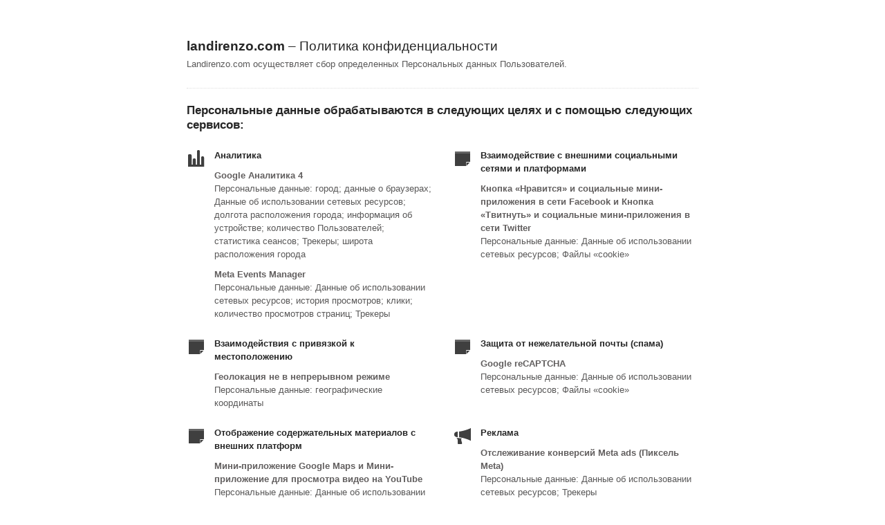

--- FILE ---
content_type: text/html; charset=utf-8
request_url: https://www.iubenda.com/privacy-policy/8250005
body_size: 5258
content:
<!DOCTYPE HTML PUBLIC "-//W3C//DTD HTML 4.01//EN" "http://www.w3.org/TR/html4/strict.dtd">
<html id="iubenda_policy" class="iubenda_fixed_policy" lang="ru">
<head>



  <title>landirenzo.com – Политика конфиденциальности</title>

  <meta http-equiv="Content-Language" content="ru" />
  <meta http-equiv="Content-Type" content="text/html; charset=utf-8" />
  <meta http-equiv="date" content="2017-10-27">
  <meta http-equiv="last-modified" content="2025-12-17">
  <meta itemprop="name" content="landirenzo.com – Политика конфиденциальности">
  <meta itemprop="description" content="Landirenzo.com осуществляет сбор определенных Персональных данных Пользователей." />
  <meta itemprop="image" content="https://www.iubenda.com/seo/assets/default.png" />
  <meta name="locale" content="ru" />
  <meta name="title" content="Landirenzo.com осуществляет сбор определенных Персональных данных Пользователей." />
  <meta name="description" content="Landirenzo.com осуществляет сбор определенных Персональных данных Пользователей." />
  <meta name="image" content="https://www.iubenda.com/seo/assets/default.png" />
  <meta name="twitter:card" content="summary" />
  <meta name="twitter:title" content="landirenzo.com – Политика конфиденциальности" />
  <meta name="twitter:description" content="Landirenzo.com осуществляет сбор определенных Персональных данных Пользователей." />
  <meta name="twitter:site" content="@iubenda" />
  <meta name="twitter:image:src" content="https://www.iubenda.com/seo/assets/default.png" />
  <meta property="og:title" content="landirenzo.com – Политика конфиденциальности">
  <meta property="og:description" content="Landirenzo.com осуществляет сбор определенных Персональных данных Пользователей." />
  <meta property="og:image" content="https://www.iubenda.com/seo/assets/default.png" />
  <meta property="og:url" content="https://www.iubenda.com/privacy-policy/8250005" />
  <meta property="og:site_name" content="iubenda" />
  <meta property="og:locale" content="ru" />
  <meta property="og:type" content="website" />
  <meta property="fb:app_id" content="190131204371223" />
  <link rel="canonical" href="https://www.iubenda.com/privacy-policy/8250005" />

  <meta name="viewport" content="width=device-width">

  <meta name="robots" content="noindex, follow">
  <link rel="stylesheet" href="/assets/privacy_policy-d946f10e9464ca0c03722d984ee43c4d47126a155ba6b7be2dc2ee131f923779.css" />
  <script src="/assets/privacy_policy-3cdbd3647d1b88f249f4cf4a3c1f0e73ad4f5e1296b457b9d16ffa69245198f2.js" nonce="ac56af08ae70b8ff3f237209bdd995cd3f12d0fcb3041cf95d7e12fe17880ffd"></script>

  <style>
    #iubenda_policy .iub_container > .iub_footer {
      -webkit-box-shadow: none;
      -moz-box-shadow: none;
      box-shadow: none;
      border-top: 1px solid #DDD;
      position: sticky;
      position: fixed;
      bottom: 0;
      left: 0;
      right: 0;
    }
  </style>

  
</head>
<body>
  <script nonce="ac56af08ae70b8ff3f237209bdd995cd3f12d0fcb3041cf95d7e12fe17880ffd">
//<![CDATA[

    var $body = $('body');

    // Add `all-collapsed` class to body in order to have all the expandable panel collapsed at page load and:
    // 1. avoid the closing animation
    // 2. allow all browsers (Firefox had issue) to scroll to an anchor if provided in the URL (e.g. #manage_cookies)
    // 3. done via JS in order to not have panels collapsed for browsers with disabled JS
    $body.addClass('all-collapsed')
      .on('click', '.expand .expand-click', function () {
        if ($body.hasClass('all-collapsed')) {
          // Remove `all-collapsed` class from the body and set all panels collapsed so toggleClass behaves as expected
          $('.expand-content').hide();
          $('.expand').addClass('collapsed');
          $body.removeClass('all-collapsed');
        }

        var $this = $(this);
        $this.parents('.expand').toggleClass('collapsed').toggleClass('expanded')
          .children('.expand-content').slideToggle('fast');
        $this.parents('.expand-item').toggleClass('hover');
        $this.children('.icon-17').toggleClass('icon-expand').toggleClass('icon-collapse');
      });

//]]>
</script>
  <div id="wbars_all">
  <div class="iub_container iub_base_container">
    <div id="wbars">
      <div class="iub_content simple_pp">


        
<div class="iub_header">

  
  <h1><strong>landirenzo.com</strong> – Политика конфиденциальности</h1>

    <p>
      Landirenzo.com осуществляет сбор определенных Персональных данных Пользователей.
    </p>


</div> <!-- /header -->


        



    <h2 id="purposes_data">Персональные данные обрабатываются в следующих целях и с помощью следующих сервисов:</h2>

    <ul class="for_boxes cf">

      <li class="one_line_col">
        <ul class="for_boxes">


            <li>

              <div class="iconed policyicon_purpose_5">

                <h3>Аналитика</h3>


                <ul class="unstyled">



                    <li>
                      <h3>Google Аналитика 4</h3>
                        <p>Персональные данные: город; данные о браузерах; Данные об использовании сетевых ресурсов; долгота расположения города; информация об устройстве; количество Пользователей; статистика сеансов; Трекеры; широта расположения города</p>
                    </li>

                    <li>
                      <h3>Meta Events Manager</h3>
                        <p>Персональные данные: Данные об использовании сетевых ресурсов; история просмотров; клики; количество просмотров страниц; Трекеры</p>
                    </li>


                </ul>

              </div>

            </li>

          
            <li>

              <div class="iconed policyicon_purpose_26">

                <h3>Взаимодействие с внешними социальными сетями и платформами</h3>


                <ul class="unstyled">



                    <li>
                      <h3>Кнопка «Нравится» и социальные мини-приложения в сети Facebook и Кнопка «Твитнуть» и социальные мини-приложения в сети Twitter</h3>
                        <p>Персональные данные: Данные об использовании сетевых ресурсов; Файлы «cookie»</p>
                    </li>


                </ul>

              </div>

            </li>

          
            <li>

              <div class="iconed policyicon_purpose_17">

                <h3>Взаимодействия с привязкой к местоположению</h3>


                <ul class="unstyled">



                    <li>
                      <h3>Геолокация не в непрерывном режиме</h3>
                        <p>Персональные данные: географические координаты</p>
                    </li>


                </ul>

              </div>

            </li>

          
            <li>

              <div class="iconed policyicon_purpose_38">

                <h3>Защита от нежелательной почты (спама)</h3>


                <ul class="unstyled">



                    <li>
                      <h3>Google reCAPTCHA</h3>
                        <p>Персональные данные: Данные об использовании сетевых ресурсов; Файлы «cookie»</p>
                    </li>


                </ul>

              </div>

            </li>

          
            <li>

              <div class="iconed policyicon_purpose_25">

                <h3>Отображение содержательных материалов с внешних платформ</h3>


                <ul class="unstyled">



                    <li>
                      <h3>Мини-приложение Google Maps и Мини-приложение для просмотра видео на YouTube</h3>
                        <p>Персональные данные: Данные об использовании сетевых ресурсов; Файлы «cookie»</p>
                    </li>

                    <li>
                      <h3>Google Fonts</h3>
                        <p>Персональные данные: Данные об использовании сетевых ресурсов; Трекеры</p>
                    </li>


                </ul>

              </div>

            </li>

          
            <li>

              <div class="iconed policyicon_purpose_7">

                <h3>Реклама</h3>


                <ul class="unstyled">



                    <li>
                      <h3>Отслеживание конверсий Meta ads (Пиксель Meta)</h3>
                        <p>Персональные данные: Данные об использовании сетевых ресурсов; Трекеры</p>
                    </li>

                    <li>
                      <h3>Отслеживание переходов по ссылкам LinkedIn (LinkedIn Insight Tag)</h3>
                        <p>Персональные данные: Данные об использовании сетевых ресурсов; информация об устройстве; Трекеры</p>
                    </li>


                </ul>

              </div>

            </li>

          
            <li>

              <div class="iconed policyicon_purpose_23">

                <h3>Составление карт интенсивности щелчков кнопками мыши и запись сеансов</h3>


                <ul class="unstyled">



                    <li>
                      <h3>Hotjar Heat Maps & Recordings</h3>
                        <p>Персональные данные: Данные об использовании сетевых ресурсов; различные категории Данных, указанные в правилах обеспечения конфиденциальности персональных данных сервиса; Файлы «cookie»</p>
                    </li>


                </ul>

              </div>

            </li>

          
            <li>

              <div class="iconed policyicon_purpose_48">

                <h3>Управлениe тегами</h3>


                <ul class="unstyled">



                    <li>
                      <h3>Google Tag Manager</h3>
                        <p>Персональные данные: Данные об использовании сетевых ресурсов</p>
                    </li>


                </ul>

              </div>

            </li>

          
            <li>

              <div class="iconed policyicon_purpose_18">

                <h3>Управление адресами электронной почты и отправка сообщений</h3>


                <ul class="unstyled">



                    <li>
                      <h3>Amazon Simple Email Service</h3>
                        <p>Персональные данные: aдрес электронной почты</p>
                    </li>


                </ul>

              </div>

            </li>

          
            <li>

              <div class="iconed policyicon_purpose_10">

                <h3>Установление контакта с Пользователем</h3>


                <ul class="unstyled">



                    <li>
                      <h3>Форма обратной связи</h3>
                        <p>Персональные данные: aдрес электронной почты; город; имя; провинция; различные категории Данных; страна; фамилия</p>
                    </li>

                    <li>
                      <h3>Список рассылки или информационный бюллетень</h3>
                        <p>Персональные данные: aдрес электронной почты</p>
                    </li>


                </ul>

              </div>

            </li>

          
            <li>

              <div class="iconed policyicon_purpose_42">

                <h3>Хостинг и инфраструктура для связи с базами данных</h3>


                <ul class="unstyled">



                    <li>
                      <h3>Amazon Web Services (AWS)</h3>
                        <p>Персональные данные: различные категории Данных, указанные в правилах обеспечения конфиденциальности персональных данных сервиса</p>
                    </li>


                </ul>

              </div>

            </li>

           

        </ul>
      </li>

    </ul>
   

 

  <h2 id="opt_out">Информация об отказе от рекламы на основе интересов</h2>
    <p>
Помимо любых иных возможностей отказа, предоставляемых каждым из сервисов, упомянутых в данном документе,
Пользователи могут воспользоваться инструкциями,
опубликованными такими организациями, как <a target="_blank" rel="noopener nofollow" href="http://www.youronlinechoices.com/">«Право на выбор в сети Интернет» (YourOnlineChoices)</a> (ЕС), <a target="_blank" rel="noopener nofollow" href="https://thenai.org/about-online-advertising/">Инициатива
по сетевой рекламе (Network Advertising Initiative)</a> (США), <a target="_blank" rel="noopener nofollow" href="https://www.aboutads.info/consumers/">Альянс цифровой рекламы (Digital Advertising Alliance)</a>
(США), <a target="_blank" rel="noopener nofollow" href="http://youradchoices.ca/understanding-online-advertising">Канадский союз в области цифровой рекламы (DAAC)</a> (Канада), <a target="_blank" rel="noopener nofollow" href="http://www.ddai.info/optout">Инициатива по рекламе на основе данных
(DDAI)</a> (Япония) или другими аналогичными сервисами. Указанные инициативы позволяют Пользователям задать
глобальные параметры отслеживания их действий применительно к большинству рекламных инструментов. В этой
связи Владелец рекомендует Пользователям воспользоваться указанными ресурсами в дополнение к информации,
приведенной в настоящем документе.
</p>

<p>
Альянс цифровой рекламы предлагает приложение под названием <a target="_blank" rel="noopener nofollow" href="https://youradchoices.com/appchoices">AppChoices</a> , которое помогает Пользователям
контролировать рекламу на основе их интересов в мобильных приложениях.
</p>

<p>
Пользователи также могут отказаться от определенных рекламных функций, поменяв соответствующие
настройки устройства, такие как настройки рекламы для мобильных телефонов или настройки рекламы в
целом.
</p>



	<h2 id="contact_information">Контактные сведения</h2>
	<ul class="for_boxes cf">
	  <li class="one_line_col">
	    <ul class="for_boxes">
        <li>
          <div class="iconed icon_owner">
            <!-- Owner start -->
            <h3>Владелец и Контролер данных</h3>
                <p>Landi Renzo S.p.A. - Via Nobel 2, 42025 Corte Tegge, Cavriago (RE) Italia</p>
                <p><strong>Контактный адрес электронной почты Владельца:</strong> info@landi.it</p>
            <!-- Owner end -->
          </div>
        </li>
	    </ul>
	  </li>
	</ul>


        
<div class="iub_footer">

  <p>
    Последнее обновление: 17 декабря 2025
  </p>
  <p>
    
  </p>

  
  <p>
    Данный документ создан с помощью <a class="link-underline" href="https://www.iubenda.com/en/privacy-and-cookie-policy-generator">Генератора политик конфиденциальности и использования файлов “cookie”</a> от iubenda. См. также <a class="link-underline" href="https://www.iubenda.com/en/terms-and-conditions-generator">Генератор условий использования</a>. Компания <a class="link-underline" href="https://www.iubenda.com/en/">iubenda</a> хранит эти содержательные материалы на своем сервере и собирает только те <a class="link-underline" href="https://www.iubenda.com/privacy-policy/63550209">Персональные данные, которые строго необходимы</a> для предоставления таких материалов.<br><small>(EN) This document has been created with the iubenda <a class="link-underline" href="https://www.iubenda.com/en/privacy-and-cookie-policy-generator">Privacy and Cookie Policy Generator</a>. See also the <a class="link-underline" href="https://www.iubenda.com/en/terms-and-conditions-generator">Terms and Conditions Generator</a>.</small>
  </p>

          <a href="//www.iubenda.com/app/privacy-policy/8250005/legal" class="show_comp_link iframe-preserve an-preserve">Показать полный текст правил обеспечения конфиденциальности персональных данных</a>

</div> <!-- /footer -->

<script nonce="ac56af08ae70b8ff3f237209bdd995cd3f12d0fcb3041cf95d7e12fe17880ffd">
//<![CDATA[

  window.tryFunc = function(fName,args){
    if(typeof window[fName]==='function'){
      window[fName](args);
    }else{
      if(args){
        /* default behaviour is link */
        if(args.href){
          /* default link is target='_blank' */
          window.open(args.href)
        }
      }
    }
    return false; /* inhibit default behaviour */
  }

//]]>
</script>



      </div> <!-- /content -->
    </div> <!-- /wbars -->


  </div> <!-- /container base_container -->
</div> <!-- /wbars_wrapper -->



  <script nonce="ac56af08ae70b8ff3f237209bdd995cd3f12d0fcb3041cf95d7e12fe17880ffd">
//<![CDATA[

    var privacyPolicy = new PrivacyPolicy({
      id:975090,
      noBrand:true
    })

    $(document).ready(function() {
      privacyPolicy.start();
    });

//]]>
</script></body>
</html>

